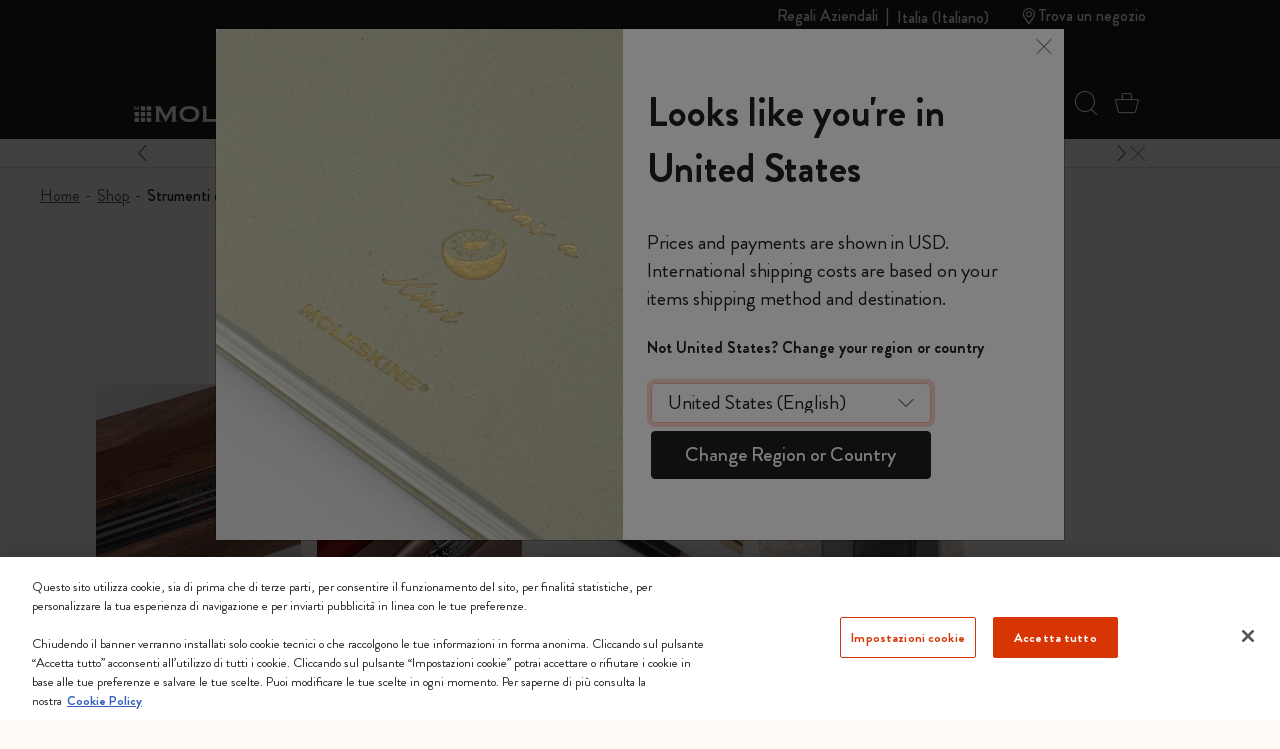

--- FILE ---
content_type: text/html;charset=UTF-8
request_url: https://www.moleskine.com/on/demandware.store/Sites-Moleskine_EU-Site/it_IT/Search-Refinebar?cgid=C075
body_size: 1463
content:
<div class="collapsible-xxl refinement border-top border-bottom border-grey" data-section-name="price">
<a href="javascript:void(0)" role="button" class="sideBar-refinement-button title with-animation d-flex flex-nowrap align-items-center hover-nounderline py-3" aria-expanded="false" aria-controls="filter-refinement-price">
<span>
Prezzo
</span>
<div class="icons ms-auto fs-24 lh-0 pos-relative">
<span class="i-plus-24 hide-active"></span>
<span class="i-minus-24 hide-noactive pos-absolute t-50 l-50 abs-center"></span>
</div>
</a>
<div class="content value content with-animation filter-items" id="filter-refinement-price">




<ul class="values content list-unstyled d-flex flex-wrap align-items-left m-n1 py-2">

<li class="p-1">
<button class="btn-pill fs-16 filter-button js-filter-button px-3 lh-32 js-price-refinement" data-cbt=" {&quot;event&quot;:&quot;eventCBT&quot;,&quot;eventTypes&quot;:&quot;link,hover,click&quot;,&quot;action&quot;:&quot;CLP Refinement - Price&quot;,&quot;label&quot;:&quot;0&euro; - 19.99&euro;&quot;}" data-href="/on/demandware.store/Sites-Moleskine_EU-Site/it_IT/Search-ShowAjax?cgid=C075&amp;pmin=0%2c00&amp;pmax=20%2c00">
<span aria-hidden="true">
0&euro; - 19.99&euro;
</span>
<span class="visually-hidden selected-assistive-text">

Filtra per 0}: 0&euro; - 19.99&euro;
</span>
<span class="i-cross d-none" aria-hidden="true"></span>
</button>
</li>

<li class="p-1">
<button class="btn-pill fs-16 filter-button js-filter-button px-3 lh-32 js-price-refinement" data-cbt=" {&quot;event&quot;:&quot;eventCBT&quot;,&quot;eventTypes&quot;:&quot;link,hover,click&quot;,&quot;action&quot;:&quot;CLP Refinement - Price&quot;,&quot;label&quot;:&quot;20&euro; - 49.99&euro;&quot;}" data-href="/on/demandware.store/Sites-Moleskine_EU-Site/it_IT/Search-ShowAjax?cgid=C075&amp;pmin=20%2c00&amp;pmax=50%2c00">
<span aria-hidden="true">
20&euro; - 49.99&euro;
</span>
<span class="visually-hidden selected-assistive-text">

Filtra per 0}: 20&euro; - 49.99&euro;
</span>
<span class="i-cross d-none" aria-hidden="true"></span>
</button>
</li>

<li class="p-1">
<button class="btn-pill fs-16 filter-button js-filter-button px-3 lh-32 js-price-refinement" data-cbt=" {&quot;event&quot;:&quot;eventCBT&quot;,&quot;eventTypes&quot;:&quot;link,hover,click&quot;,&quot;action&quot;:&quot;CLP Refinement - Price&quot;,&quot;label&quot;:&quot;50&euro; - 99.99&euro;&quot;}" data-href="/on/demandware.store/Sites-Moleskine_EU-Site/it_IT/Search-ShowAjax?cgid=C075&amp;pmin=50%2c00&amp;pmax=100%2c00">
<span aria-hidden="true">
50&euro; - 99.99&euro;
</span>
<span class="visually-hidden selected-assistive-text">

Filtra per 0}: 50&euro; - 99.99&euro;
</span>
<span class="i-cross d-none" aria-hidden="true"></span>
</button>
</li>

<li class="p-1">
<button class="btn-pill fs-16 filter-button js-filter-button px-3 lh-32 js-price-refinement" data-cbt=" {&quot;event&quot;:&quot;eventCBT&quot;,&quot;eventTypes&quot;:&quot;link,hover,click&quot;,&quot;action&quot;:&quot;CLP Refinement - Price&quot;,&quot;label&quot;:&quot;100&euro; - 499.99&euro;&quot;}" data-href="/on/demandware.store/Sites-Moleskine_EU-Site/it_IT/Search-ShowAjax?cgid=C075&amp;pmin=100%2c00&amp;pmax=500%2c00">
<span aria-hidden="true">
100&euro; - 499.99&euro;
</span>
<span class="visually-hidden selected-assistive-text">

Filtra per 0}: 100&euro; - 499.99&euro;
</span>
<span class="i-cross d-none" aria-hidden="true"></span>
</button>
</li>

</ul>

</div>
</div>




<div class="collapsible-xxl refinement border-top border-bottom border-grey" data-section-name="refinementColor">
<a href="javascript:void(0)" role="button" class="sideBar-refinement-button title with-animation d-flex flex-nowrap align-items-center hover-nounderline py-3" aria-expanded="false" aria-controls="filter-refinement-refinementColor">
<span>
Colore
</span>
<div class="icons ms-auto fs-24 lh-0 pos-relative">
<span class="i-plus-24 hide-active"></span>
<span class="i-minus-24 hide-noactive pos-absolute t-50 l-50 abs-center"></span>
</div>
</a>
<div class="content value content with-animation filter-items" id="filter-refinement-refinementColor">



<ul class="values content list-unstyled d-flex flex-wrap align-items-left m-n1 py-2">




<li class="p-1">
<button class="btn-pill fs-16 filter-button js-filter-button px-3 lh-32 d-inline-flex align-items-center color" data-cbt="{&quot;event&quot;:&quot;eventCBT&quot;,&quot;eventTypes&quot;:&quot;link,hover,click&quot;,&quot;action&quot;:&quot;CLP Refinement - Color&quot;,&quot;label&quot;:&quot;Blu&quot;}" data-ref-n="refinementColor" data-ref-v="Blu" data-href="/on/demandware.store/Sites-Moleskine_EU-Site/it_IT/Search-ShowAjax?cgid=C075&amp;prefn1=refinementColor&amp;prefv1=Blu">

<span class="round color-value me-2 d-inline-block" style="background-color:#003349"></span>

<span id="swatch-circle-Blu-assistive" class="visually-hidden selected-assistive-text">

Filtra per 0}: Blu
</span>
Blu
<span class="i-cross d-none" aria-hidden="true"></span>
</button>
</li>






<li class="p-1">
<button class="btn-pill fs-16 filter-button js-filter-button px-3 lh-32 d-inline-flex align-items-center color" data-cbt="{&quot;event&quot;:&quot;eventCBT&quot;,&quot;eventTypes&quot;:&quot;link,hover,click&quot;,&quot;action&quot;:&quot;CLP Refinement - Color&quot;,&quot;label&quot;:&quot;Nero&quot;}" data-ref-n="refinementColor" data-ref-v="Nero" data-href="/on/demandware.store/Sites-Moleskine_EU-Site/it_IT/Search-ShowAjax?cgid=C075&amp;prefn1=refinementColor&amp;prefv1=Nero">

<span class="round color-value me-2 d-inline-block" style="background-color:#2D2926"></span>

<span id="swatch-circle-Nero-assistive" class="visually-hidden selected-assistive-text">

Filtra per 0}: Nero
</span>
Nero
<span class="i-cross d-none" aria-hidden="true"></span>
</button>
</li>






<li class="p-1">
<button class="btn-pill fs-16 filter-button js-filter-button px-3 lh-32 d-inline-flex align-items-center color" data-cbt="{&quot;event&quot;:&quot;eventCBT&quot;,&quot;eventTypes&quot;:&quot;link,hover,click&quot;,&quot;action&quot;:&quot;CLP Refinement - Color&quot;,&quot;label&quot;:&quot;Rosa&quot;}" data-ref-n="refinementColor" data-ref-v="Rosa" data-href="/on/demandware.store/Sites-Moleskine_EU-Site/it_IT/Search-ShowAjax?cgid=C075&amp;prefn1=refinementColor&amp;prefv1=Rosa">

<span class="round color-value me-2 d-inline-block" style="background-color:#d74b81"></span>

<span id="swatch-circle-Rosa-assistive" class="visually-hidden selected-assistive-text">

Filtra per 0}: Rosa
</span>
Rosa
<span class="i-cross d-none" aria-hidden="true"></span>
</button>
</li>






<li class="p-1">
<button class="btn-pill fs-16 filter-button js-filter-button px-3 lh-32 d-inline-flex align-items-center color" data-cbt="{&quot;event&quot;:&quot;eventCBT&quot;,&quot;eventTypes&quot;:&quot;link,hover,click&quot;,&quot;action&quot;:&quot;CLP Refinement - Color&quot;,&quot;label&quot;:&quot;Rosso&quot;}" data-ref-n="refinementColor" data-ref-v="Rosso" data-href="/on/demandware.store/Sites-Moleskine_EU-Site/it_IT/Search-ShowAjax?cgid=C075&amp;prefn1=refinementColor&amp;prefv1=Rosso">

<span class="round color-value me-2 d-inline-block" style="background-color:#ba0c2f"></span>

<span id="swatch-circle-Rosso-assistive" class="visually-hidden selected-assistive-text">

Filtra per 0}: Rosso
</span>
Rosso
<span class="i-cross d-none" aria-hidden="true"></span>
</button>
</li>






<li class="p-1">
<button class="btn-pill fs-16 filter-button js-filter-button px-3 lh-32 d-inline-flex align-items-center color" data-cbt="{&quot;event&quot;:&quot;eventCBT&quot;,&quot;eventTypes&quot;:&quot;link,hover,click&quot;,&quot;action&quot;:&quot;CLP Refinement - Color&quot;,&quot;label&quot;:&quot;Argento&quot;}" data-ref-n="refinementColor" data-ref-v="Argento" data-href="/on/demandware.store/Sites-Moleskine_EU-Site/it_IT/Search-ShowAjax?cgid=C075&amp;prefn1=refinementColor&amp;prefv1=Argento">

<span class="round color-value me-2 d-inline-block" style="background-color:#ADA9AB"></span>

<span id="swatch-circle-Argento-assistive" class="visually-hidden selected-assistive-text">

Filtra per 0}: Argento
</span>
Argento
<span class="i-cross d-none" aria-hidden="true"></span>
</button>
</li>






<li class="p-1">
<button class="btn-pill fs-16 filter-button js-filter-button px-3 lh-32 d-inline-flex align-items-center color" data-cbt="{&quot;event&quot;:&quot;eventCBT&quot;,&quot;eventTypes&quot;:&quot;link,hover,click&quot;,&quot;action&quot;:&quot;CLP Refinement - Color&quot;,&quot;label&quot;:&quot;Multicolore&quot;}" data-ref-n="refinementColor" data-ref-v="Multicolore" data-href="/on/demandware.store/Sites-Moleskine_EU-Site/it_IT/Search-ShowAjax?cgid=C075&amp;prefn1=refinementColor&amp;prefv1=Multicolore">


<span class="round color-value me-2 d-inline-block lazyload bg-cover bg-center" data-bg="https://www.moleskine.com/dw/image/v2/BFRN_PRD/on/demandware.static/-/Sites-masterCatalog_Moleskine/default/dwb54f2dd1/images/swatches/swatch_9788867324835.jpg?sw=24&amp;sh=24"></span>

<span id="swatch-circle-Multicolore-assistive" class="visually-hidden selected-assistive-text">

Filtra per 0}: Multicolore
</span>
Multicolore
<span class="i-cross d-none" aria-hidden="true"></span>
</button>
</li>



</ul>



</div>
</div>




<div class="collapsible-xxl refinement border-top border-bottom border-grey" data-section-name="size">
<a href="javascript:void(0)" role="button" class="sideBar-refinement-button title with-animation d-flex flex-nowrap align-items-center hover-nounderline py-3" aria-expanded="false" aria-controls="filter-refinement-size">
<span>
Formato
</span>
<div class="icons ms-auto fs-24 lh-0 pos-relative">
<span class="i-plus-24 hide-active"></span>
<span class="i-minus-24 hide-noactive pos-absolute t-50 l-50 abs-center"></span>
</div>
</a>
<div class="content value content with-animation filter-items" id="filter-refinement-size">



<ul class="values content list-unstyled d-flex flex-wrap align-items-left m-n1 py-2">



<li class="p-1">
<button class="btn-pill fs-16 filter-button js-filter-button px-3 lh-32" data-cbt="{&quot;event&quot;:&quot;eventCBT&quot;,&quot;eventTypes&quot;:&quot;link,hover,click&quot;,&quot;action&quot;:&quot;CLP Refinement - Size&quot;,&quot;label&quot;:&quot;Large 13x21 cm&quot;}" data-ref-n="size" data-ref-v="Large 13x21 cm" data-href="/on/demandware.store/Sites-Moleskine_EU-Site/it_IT/Search-ShowAjax?cgid=C075&amp;prefn1=size&amp;prefv1=Large%2013x21%20cm">
<span aria-hidden="true">
Large 13x21 cm
</span>
<span class="visually-hidden selected-assistive-text">

Filtra per 0}: Large 13x21 cm
</span>

<span class="js-hit-count">(11)</span>
<span class="i-cross d-none" aria-hidden="true"></span>
</button>
</li>




<li class="p-1">
<button class="btn-pill fs-16 filter-button js-filter-button px-3 lh-32" data-cbt="{&quot;event&quot;:&quot;eventCBT&quot;,&quot;eventTypes&quot;:&quot;link,hover,click&quot;,&quot;action&quot;:&quot;CLP Refinement - Size&quot;,&quot;label&quot;:&quot;XL 19x25 cm&quot;}" data-ref-n="size" data-ref-v="XL 19x25 cm" data-href="/on/demandware.store/Sites-Moleskine_EU-Site/it_IT/Search-ShowAjax?cgid=C075&amp;prefn1=size&amp;prefv1=XL%2019x25%20cm">
<span aria-hidden="true">
XL 19x25 cm
</span>
<span class="visually-hidden selected-assistive-text">

Filtra per 0}: XL 19x25 cm
</span>

<span class="js-hit-count">(2)</span>
<span class="i-cross d-none" aria-hidden="true"></span>
</button>
</li>




<li class="p-1">
<button class="btn-pill fs-16 filter-button js-filter-button px-3 lh-32" data-cbt="{&quot;event&quot;:&quot;eventCBT&quot;,&quot;eventTypes&quot;:&quot;link,hover,click&quot;,&quot;action&quot;:&quot;CLP Refinement - Size&quot;,&quot;label&quot;:&quot;0.7 Tip&quot;}" data-ref-n="size" data-ref-v="0.7 Tip" data-href="/on/demandware.store/Sites-Moleskine_EU-Site/it_IT/Search-ShowAjax?cgid=C075&amp;prefn1=size&amp;prefv1=0%2e7%20Tip">
<span aria-hidden="true">
0.7 Tip
</span>
<span class="visually-hidden selected-assistive-text">

Filtra per 0}: 0.7 Tip
</span>

<span class="js-hit-count">(9)</span>
<span class="i-cross d-none" aria-hidden="true"></span>
</button>
</li>




<li class="p-1">
<button class="btn-pill fs-16 filter-button js-filter-button px-3 lh-32" data-cbt="{&quot;event&quot;:&quot;eventCBT&quot;,&quot;eventTypes&quot;:&quot;link,hover,click&quot;,&quot;action&quot;:&quot;CLP Refinement - Size&quot;,&quot;label&quot;:&quot;1.0 Tip&quot;}" data-ref-n="size" data-ref-v="1.0 Tip" data-href="/on/demandware.store/Sites-Moleskine_EU-Site/it_IT/Search-ShowAjax?cgid=C075&amp;prefn1=size&amp;prefv1=1%2e0%20Tip">
<span aria-hidden="true">
1.0 Tip
</span>
<span class="visually-hidden selected-assistive-text">

Filtra per 0}: 1.0 Tip
</span>

<span class="js-hit-count">(10)</span>
<span class="i-cross d-none" aria-hidden="true"></span>
</button>
</li>


</ul>



</div>
</div>




<div class="collapsible-xxl refinement border-top border-bottom border-grey" data-section-name="cover">
<a href="javascript:void(0)" role="button" class="sideBar-refinement-button title with-animation d-flex flex-nowrap align-items-center hover-nounderline py-3" aria-expanded="false" aria-controls="filter-refinement-cover">
<span>
Copertina
</span>
<div class="icons ms-auto fs-24 lh-0 pos-relative">
<span class="i-plus-24 hide-active"></span>
<span class="i-minus-24 hide-noactive pos-absolute t-50 l-50 abs-center"></span>
</div>
</a>
<div class="content value content with-animation filter-items" id="filter-refinement-cover">



<ul class="values content list-unstyled d-flex flex-wrap align-items-left m-n1 py-2">



<li class="p-1 ">




<button class="btn-pill fs-16 filter-button js-filter-button px-3 lh-32 " data-cbt="{&quot;event&quot;:&quot;eventCBT&quot;,&quot;eventTypes&quot;:&quot;link,hover,click&quot;,&quot;action&quot;:&quot;CLP Refinement - Cover&quot;,&quot;label&quot;:&quot;Rigida&quot;}" data-ref-n="cover" data-ref-v="Rigida" data-href="/on/demandware.store/Sites-Moleskine_EU-Site/it_IT/Search-ShowAjax?cgid=C075&amp;prefn1=cover&amp;prefv1=Rigida">
<span aria-hidden="true">

Rigida

</span>
<span class="visually-hidden selected-assistive-text">

Filtra per 0}: Rigida
</span>

<span class="js-hit-count">(11)</span>
<span class="i-cross d-none" aria-hidden="true"></span>
</button>

</li>


</ul>



</div>
</div>




<div class="collapsible-xxl refinement border-top border-bottom border-grey" data-section-name="layout">
<a href="javascript:void(0)" role="button" class="sideBar-refinement-button title with-animation d-flex flex-nowrap align-items-center hover-nounderline py-3" aria-expanded="false" aria-controls="filter-refinement-layout">
<span>
Layout
</span>
<div class="icons ms-auto fs-24 lh-0 pos-relative">
<span class="i-plus-24 hide-active"></span>
<span class="i-minus-24 hide-noactive pos-absolute t-50 l-50 abs-center"></span>
</div>
</a>
<div class="content value content with-animation filter-items" id="filter-refinement-layout">



<ul class="values content list-unstyled d-flex flex-wrap align-items-left m-n1 py-2">



<li class="p-1 ">




<button class="btn-pill fs-16 filter-button js-filter-button px-3 lh-32 " data-cbt="{&quot;event&quot;:&quot;eventCBT&quot;,&quot;eventTypes&quot;:&quot;link,hover,click&quot;,&quot;action&quot;:&quot;CLP Refinement - Layout&quot;,&quot;label&quot;:&quot;Righe&quot;}" data-ref-n="layout" data-ref-v="Righe" data-href="/on/demandware.store/Sites-Moleskine_EU-Site/it_IT/Search-ShowAjax?cgid=C075&amp;prefn1=layout&amp;prefv1=Righe">
<span aria-hidden="true">

Righe

</span>
<span class="visually-hidden selected-assistive-text">

Filtra per 0}: Righe
</span>

<span class="js-hit-count">(4)</span>
<span class="i-cross d-none" aria-hidden="true"></span>
</button>

</li>




<li class="p-1 ">




<button class="btn-pill fs-16 filter-button js-filter-button px-3 lh-32 " data-cbt="{&quot;event&quot;:&quot;eventCBT&quot;,&quot;eventTypes&quot;:&quot;link,hover,click&quot;,&quot;action&quot;:&quot;CLP Refinement - Layout&quot;,&quot;label&quot;:&quot;Bianche&quot;}" data-ref-n="layout" data-ref-v="Bianche" data-href="/on/demandware.store/Sites-Moleskine_EU-Site/it_IT/Search-ShowAjax?cgid=C075&amp;prefn1=layout&amp;prefv1=Bianche">
<span aria-hidden="true">

Bianche

</span>
<span class="visually-hidden selected-assistive-text">

Filtra per 0}: Bianche
</span>

<span class="js-hit-count">(3)</span>
<span class="i-cross d-none" aria-hidden="true"></span>
</button>

</li>


</ul>



</div>
</div>





--- FILE ---
content_type: text/javascript; charset=utf-8
request_url: https://p.cquotient.com/pebble?tla=bfrn-Moleskine_EU&activityType=viewCategory&callback=CQuotient._act_callback0&cookieId=bdJ7OwPgTj4SA0abdCgr9cLBxl&userId=&emailId=&products=id%3A%3A8056999278533%7C%7Csku%3A%3A%3B%3Bid%3A%3A8056999278540%7C%7Csku%3A%3A%3B%3Bid%3A%3A8056999278557%7C%7Csku%3A%3A%3B%3Bid%3A%3A8056999275877%7C%7Csku%3A%3A%3B%3Bid%3A%3A8056999275884%7C%7Csku%3A%3A%3B%3Bid%3A%3A8056999277444%7C%7Csku%3A%3A%3B%3Bid%3A%3A8056999275785%7C%7Csku%3A%3A%3B%3Bid%3A%3A8056999277543%7C%7Csku%3A%3A%3B%3Bid%3A%3A8056999275631%7C%7Csku%3A%3A%3B%3Bid%3A%3A8056999277161%7C%7Csku%3A%3A%3B%3Bid%3A%3A8056999276072%7C%7Csku%3A%3A%3B%3Bid%3A%3A8058647620404%7C%7Csku%3A%3A%3B%3Bid%3A%3A8058341717585%7C%7Csku%3A%3A%3B%3Bid%3A%3A8056999270056%7C%7Csku%3A%3A%3B%3Bid%3A%3A8056999271114%7C%7Csku%3A%3A%3B%3Bid%3A%3A8056999271121%7C%7Csku%3A%3A%3B%3Bid%3A%3A8056999270032%7C%7Csku%3A%3A%3B%3Bid%3A%3A8056999270049%7C%7Csku%3A%3A%3B%3Bid%3A%3A8056999271138%7C%7Csku%3A%3A%3B%3Bid%3A%3A4250278604134%7C%7Csku%3A%3A%3B%3Bid%3A%3A4250278607647%7C%7Csku%3A%3A%3B%3Bid%3A%3A4250278604172%7C%7Csku%3A%3A%3B%3Bid%3A%3A4250278604202%7C%7Csku%3A%3A%3B%3Bid%3A%3A8056598857986%7C%7Csku%3A%3A%3B%3Bid%3A%3A8056598858020%7C%7Csku%3A%3A%3B%3Bid%3A%3A8056598855128%7C%7Csku%3A%3A%3B%3Bid%3A%3A8056598858013%7C%7Csku%3A%3A%3B%3Bid%3A%3A8056598857993%7C%7Csku%3A%3A%3B%3Bid%3A%3A8056598854831%7C%7Csku%3A%3A%3B%3Bid%3A%3A8056598854831%7C%7Csku%3A%3A%3B%3Bid%3A%3A8056598854879%7C%7Csku%3A%3A%3B%3Bid%3A%3A8056598854879%7C%7Csku%3A%3A%3B%3Bid%3A%3A9788866132943%7C%7Csku%3A%3A%3B%3Bid%3A%3A8058341710470%7C%7Csku%3A%3A%3B%3Bid%3A%3A8056598854893%7C%7Csku%3A%3A%3B%3Bid%3A%3A8056598854893%7C%7Csku%3A%3A%3B%3Bid%3A%3A8056598854886%7C%7Csku%3A%3A%3B%3Bid%3A%3A8056598854886%7C%7Csku%3A%3A%3B%3Bid%3A%3A8056598854923%7C%7Csku%3A%3A%3B%3Bid%3A%3A8056598854923%7C%7Csku%3A%3A%3B%3Bid%3A%3A8056598854862%7C%7Csku%3A%3A%3B%3Bid%3A%3A8056598854862%7C%7Csku%3A%3A%3B%3Bid%3A%3A8056598854855%7C%7Csku%3A%3A%3B%3Bid%3A%3A8056598854855%7C%7Csku%3A%3A%3B%3Bid%3A%3A8058341710463%7C%7Csku%3A%3A%3B%3Bid%3A%3A8056598854848%7C%7Csku%3A%3A%3B%3Bid%3A%3A8056598854848%7C%7Csku%3A%3A%3B%3Bid%3A%3A9788866132974%7C%7Csku%3A%3A&categoryId=C075&refinements=%5B%7B%22name%22%3A%22Category%22%2C%22value%22%3A%22C075%22%7D%5D&personalized=true&sortingRule=storefront%20catalog&realm=BFRN&siteId=Moleskine_EU&instanceType=prd&queryLocale=it_IT&locale=it_IT&referrer=&currentLocation=https%3A%2F%2Fwww.moleskine.com%2Fit-it%2Fshop%2Fstrumenti-di-scrittura%2F&ls=true&_=1768728477801&v=v3.1.3&fbPixelId=__UNKNOWN__
body_size: 271
content:
/**/ typeof CQuotient._act_callback0 === 'function' && CQuotient._act_callback0([{"k":"__cq_uuid","v":"bdJ7OwPgTj4SA0abdCgr9cLBxl","m":34128000},{"k":"__cq_seg","v":"0~0.00!1~0.00!2~0.00!3~0.00!4~0.00!5~0.00!6~0.00!7~0.00!8~0.00!9~0.00","m":2592000}]);